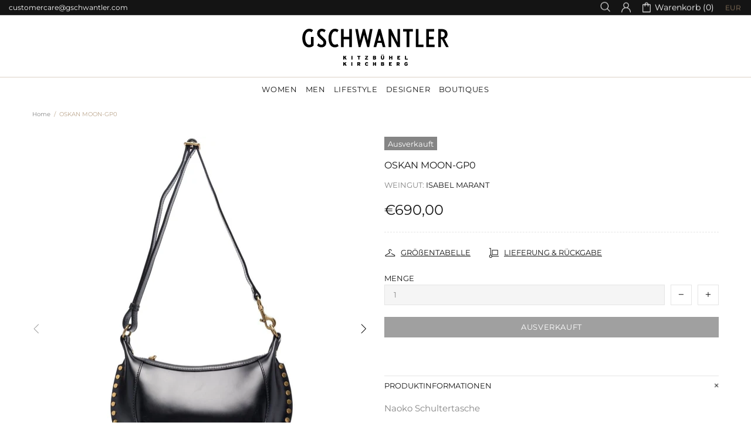

--- FILE ---
content_type: image/svg+xml
request_url: https://www.gschwantler.com/cdn/shop/files/Logo_Gschwantler_500x.svg?v=1698147197
body_size: 1244
content:
<?xml version="1.0" encoding="UTF-8"?>
<svg id="Ebene_1" data-name="Ebene 1" xmlns="http://www.w3.org/2000/svg" viewBox="0 0 513.8 129.17">
  <g>
    <polygon points="311.86 21.85 311.86 63.65 302.61 63.65 302.6 1.1 311.86 1.1 333.89 46.77 333.9 1.09 343.07 1.04 343.07 63.64 333.61 63.64 311.86 21.85"/>
    <path d="M39.65,28.42v29.87c-3.82,4.17-9.26,6.33-16.41,6.33C9.19,64.62,0,51.46,0,32.04,0,11.65,12.84,.01,23.73,.01,32.18,.01,35.1,2.82,37.71,4.75l-5.12,7.54c-1.46-1.36-4.79-3.05-8.53-3.05-8.7,0-13.81,10.43-13.81,22.79,0,14.61,6.5,23.6,13.49,23.6,4.06,0,5.6-1.12,6.91-2.25V28.42h9.02Z"/>
    <path d="M67.32,64.57c-5.47,0-10.38-1.36-15.45-6.48l4.99-7.51c3.73,4.15,7.61,5.2,10.31,5.2,3.32,0,7.13-1.68,7.13-6.88,0-4.8-3.65-7.76-4.36-8.39l-9.11-8c-2.54-2.24-8.72-7.75-8.72-15.58C52.1,6.05,59.4,.06,68.12,.06c6.18,0,10.46,1.92,13.79,4.8l-4.6,7.75c-2.85-3.27-6.34-3.84-9.19-3.84-3.97,0-6.26,3.12-6.26,6.8,0,4.08,2.78,6.71,4.2,7.99l8.25,7.36c2.46,2.15,9.91,8.71,9.91,16.39,0,10.15-6.18,17.27-16.88,17.27"/>
    <path d="M114.08,64.6c-14.9,0-22.04-13.16-22.04-32.59S101.95,0,114.31,0c6.66,0,9.12,1.44,13,4.66l-4.92,7.7c-1.66-1.69-3.56-3.29-8.16-3.29-7.05,0-12.12,9.87-12.12,22.95,0,13.72,4.36,23.27,12.44,23.27,5.55,0,7.05-1.76,8.8-2.81l4.12,7.7c-1.82,1.52-5.94,4.42-13.39,4.42"/>
    <polygon points="219.71 1.1 229.89 40.66 237.26 1.09 246.45 1.09 234.8 63.62 227.93 63.62 216.25 21.23 204.49 63.62 197.64 63.63 185.98 1.05 195.18 1.09 202.59 40.65 212.79 1.09 219.71 1.1"/>
    <path d="M270.92,21.23l-5.44,20.45h10.93l-5.49-20.45Zm11.34,42.42l-3.73-14.4h-15.1l-3.85,14.4h-9.51L266.8,1.09h8.25l16.73,62.56h-9.51Z"/>
    <polygon points="375.58 9.85 375.58 63.65 366.23 63.65 366.23 9.85 353.87 9.85 353.87 1.09 387.95 1.09 387.95 9.85 375.58 9.85"/>
    <polygon points="398.23 63.65 398.23 1.09 407.58 1.09 407.58 54.89 425.1 54.89 425.1 63.65 398.23 63.65"/>
    <polygon points="435.07 63.65 435.07 1.09 462.73 1.09 462.73 9.85 444.42 9.85 444.42 27.83 461.15 27.83 461.15 36.59 444.42 36.59 444.42 54.89 464.24 54.89 464.24 63.65 435.07 63.65"/>
    <path d="M489.82,9.85h-3.49V29.27h2.77c8.72,0,10.86-5.17,10.86-9.79,0-5.33-3.01-9.63-10.15-9.63m14.62,53.8l-14.75-27.64-3.35,.04v27.6h-9.35V1.09h13c11.02,0,19.66,5.58,19.66,18.15,0,9.16-5.57,14.35-11.03,15.38l15.2,29.03h-9.37Z"/>
    <polygon points="135.98 63.65 145.33 63.65 145.33 36.58 164.75 36.58 164.75 63.65 174.1 63.65 174.1 1.09 164.75 1.09 164.75 27.82 145.33 27.82 145.33 1.09 135.98 1.09 135.98 63.65"/>
  </g>
  <g>
    <path d="M151.46,98.83l3.9-4.54h-4.36l-1.03,1.3c-.83,1.05-1.96,2.53-2.5,3.38,.04-.94,.06-2.09,.06-3.18v-1.51s-3.66,0-3.66,0v12.85s3.66,0,3.66,0v-3.88s1.33-1.6,1.33-1.6l2.7,5.47h4.25l-4.34-8.32Zm20.85-4.54v12.85s3.66,0,3.66,0v-12.85s-3.66,0-3.66,0Zm31.46,0h-10.83v3.1s3.62,0,3.62,0v9.75s3.58,0,3.58,0v-9.75h3.62v-3.1Zm26.91,9.95h-2.53c-1.22,0-2.85,.02-3.84,.06,.59-.64,1.74-1.89,2.55-2.86l3.79-4.59v-2.55s-10.2,0-10.2,0v2.9h2.12c1.22,0,2.85-.02,3.84-.06-.59,.64-1.74,1.89-2.55,2.86l-3.79,4.59v2.55h10.61v-2.9Zm26.62-4.09c.87-.5,1.55-1.12,1.55-2.52,0-2.15-1.31-3.34-4.53-3.34h-6.25v12.85s6.21,0,6.21,0c3.25,0,4.86-1.52,4.86-4.15,0-1.45-.68-2.35-1.85-2.85m-3.09-1.03h-2.7v-2.02h2.7c.85,0,1.13,.44,1.13,1.01,0,.61-.3,1.01-1.13,1.01m.13,5.21h-2.83v-2.5h2.85c.85,0,1.27,.48,1.27,1.23s-.41,1.27-1.29,1.27m25.17-14.16c-.87,0-1.65,.72-1.65,1.62,0,.84,.78,1.58,1.65,1.58s1.64-.73,1.64-1.58c0-.9-.78-1.62-1.64-1.62m4.42,0c-.89,0-1.66,.72-1.66,1.62,0,.84,.78,1.58,1.66,1.58s1.63-.73,1.63-1.58c0-.9-.78-1.62-1.63-1.62m3.46,4.11h-3.66v7.36c0,1.58-.59,2.55-2,2.55s-2.03-.97-2.03-2.55v-7.36s-3.66,0-3.66,0v7.36c0,4.08,2.38,5.69,5.64,5.69s5.71-1.62,5.71-5.69v-7.36Zm28.68,0h-3.66v4.68h-4.03v-4.68s-3.66,0-3.66,0v12.85s3.66,0,3.66,0v-5.07h4.03v5.07s3.66,0,3.66,0v-12.85Zm27.45,9.86h-6.49v-2.2h3.83v-2.96h-3.83v-1.71h6.36v-2.99s-9.9,0-9.9,0v12.85s10.03,0,10.03,0v-2.99Zm26.43-.11h-5.73v-9.75s-3.62,0-3.62,0v12.85s9.35,0,9.35,0v-3.1Z"/>
    <path d="M151.39,120.73l3.86-4.49h-4.32l-1.02,1.29c-.82,1.04-1.94,2.51-2.47,3.35,.04-.93,.06-2.07,.06-3.15v-1.49h-3.62v12.73s3.62,0,3.62,0v-3.84s1.32-1.58,1.32-1.58l2.67,5.42h4.21l-4.3-8.24Zm20.65-4.49v12.73s3.62,0,3.62,0v-12.73s-3.62,0-3.62,0Zm26.54,5.66h-2.09v-2.78h2.14c1.12,0,1.56,.56,1.56,1.36,0,.91-.46,1.42-1.61,1.42m2.84,2.22c1.41-.64,2.31-1.82,2.31-3.73,0-3.02-2-4.15-5-4.15h-5.73v12.73s3.5,0,3.5,0v-4.29h1.43l2.09,4.29h3.97l-2.56-4.86Zm26.97,.18c-.69,1.2-1.17,1.8-2.29,1.8-1.54,0-2.16-1.55-2.16-3.49s.64-3.49,2.12-3.49c1.17,0,1.61,.75,2.07,1.93l3.22-1.25c-.88-2.4-2.12-3.75-5.27-3.75-3.44,0-5.86,2.47-5.86,6.57,0,3.76,2.03,6.57,5.84,6.57,3.04,0,4.47-1.62,5.33-3.29l-3-1.58Zm30.81-8.06h-3.63v4.64h-3.99v-4.64h-3.62v12.73s3.62,0,3.62,0v-5.02h3.99v5.02s3.62,0,3.62,0v-12.73Zm26.38,5.8c.86-.49,1.54-1.11,1.54-2.49,0-2.13-1.3-3.31-4.48-3.31h-6.19v12.73s6.15,0,6.15,0c3.22,0,4.81-1.51,4.81-4.11,0-1.44-.68-2.33-1.83-2.82m-3.06-1.02h-2.67v-2h2.67c.84,0,1.12,.44,1.12,1,0,.6-.29,1-1.12,1m.13,5.17h-2.8v-2.47h2.82c.84,0,1.26,.47,1.26,1.22,0,.73-.4,1.25-1.28,1.25m31.51-.18h-6.43v-2.18h3.79v-2.93h-3.79v-1.69h6.3v-2.97h-9.81v12.73s9.94,0,9.94,0v-2.97Zm22.5-4.11h-2.09v-2.78h2.14c1.12,0,1.56,.56,1.56,1.36,0,.91-.46,1.42-1.61,1.42m2.84,2.22c1.41-.64,2.31-1.82,2.31-3.73,0-3.02-2-4.15-5-4.15h-5.73v12.73s3.5,0,3.5,0v-4.29h1.43l2.09,4.29h3.97l-2.56-4.86Zm30.44-2.13h-5.64v2.64h2.32c-.15,.87-.64,1.56-2.14,1.56-1.65,0-2.47-1.05-2.47-3.58,0-2.02,.57-3.49,2.23-3.49,1.23,0,1.74,.66,2.16,1.75l3.22-1.25c-.92-2.38-2.16-3.57-5.36-3.57-3.88,0-5.97,2.8-5.97,6.57,0,4.16,2.4,6.57,5.91,6.57,3.72,0,5.73-2,5.73-5.64v-1.55Z"/>
  </g>
</svg>